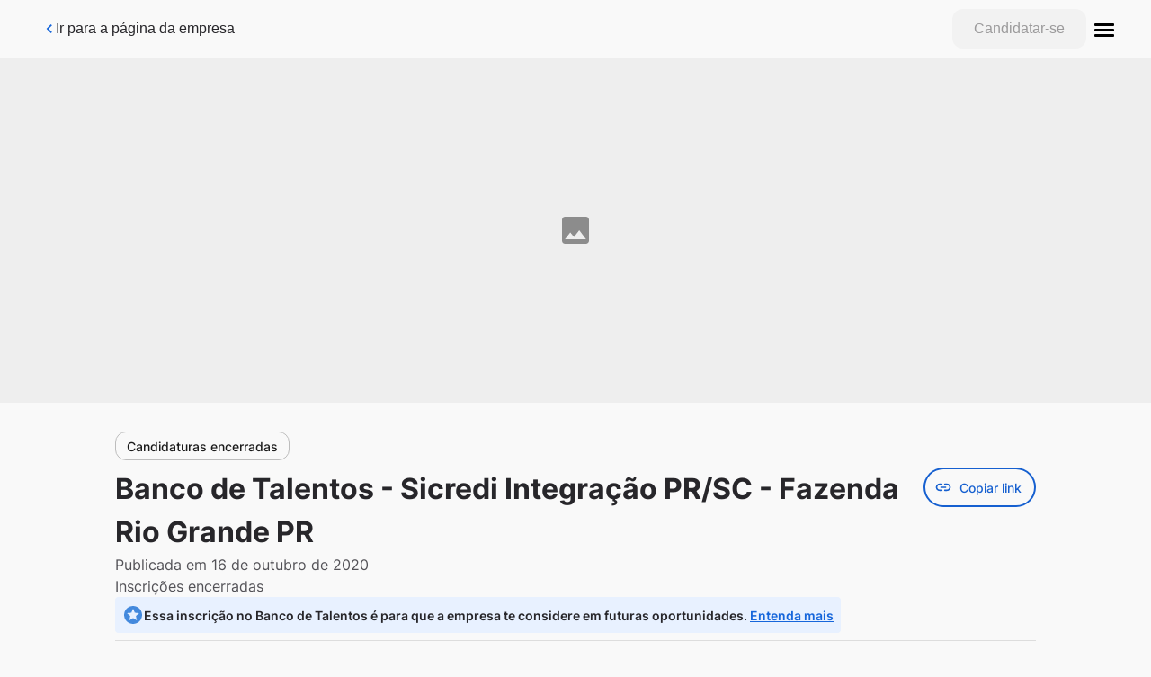

--- FILE ---
content_type: application/javascript; charset=UTF-8
request_url: https://sicredi.gupy.io/_next/static/chunks/662-497ea1f8eae42fc7.js
body_size: 15929
content:
(self.webpackChunk_N_E=self.webpackChunk_N_E||[]).push([[662],{3303:function(n,e,t){"use strict";t.d(e,{Z:function(){return j}});var i=t(85893),r=t(24470),a=t(11163),o=t(65960),c=t(32692),l=t(93003),s=t(78806),u=t(186);function d(){var n=(0,c.Z)(["\n    padding: 0 ",";\n  "]);return d=function(){return n},n}function p(){var n=(0,c.Z)(["\n  box-sizing: border-box;\n  height: 64px;\n\n  display: flex;\n  justify-content: space-between;\n  align-items: center;\n  gap: ",";\n\n  padding: 0 ",";\n\n  ","\n"]);return p=function(){return n},n}function f(){var n=(0,c.Z)(["\n    padding: ",";\n  "]);return f=function(){return n},n}function g(){var n=(0,c.Z)(["\n  padding: "," 0;\n  padding-right: ",";\n  font-size: ",";\n  color: ",";\n  font-weight: 400;\n  white-space: pre;\n\n  ",";\n"]);return g=function(){return n},n}function m(){var n=(0,c.Z)(["\n  width: ",";\n  height: ",";\n"]);return m=function(){return n},n}function h(){var n=(0,c.Z)(["\n    > *:not(:last-child) {\n      display: none;\n    }\n  "]);return h=function(){return n},n}function v(){var n=(0,c.Z)(["\n  display: flex;\n  gap: ",";\n  align-items: center;\n  font-family: ",";\n  ","\n"]);return v=function(){return n},n}var b=u.default.nav.withConfig({componentId:"sc-5e030977-0"})(p(),l.DsSpacingSm,l.DsSpacingLg,s.Z.greaterThan("lg")(d(),l.DsSpacingXl)),x=(0,u.default)(l.Button).withConfig({componentId:"sc-5e030977-1"})(g(),l.DsSpacingMd,l.DsSpacingSm,l.DsFontSizeLg,l.DsColorGrayBlackboard,s.Z.greaterThan("xs")(f(),l.DsSpacingMd)),y=(u.default.img.withConfig({componentId:"sc-5e030977-2"})(m(),l.DsFontSizeLg,l.DsFontSizeLg),u.default.div.withConfig({componentId:"sc-5e030977-3"})(v(),l.DsSpacingLg,l.DsFontFamilyMain,s.Z.lessThan("sm")(h()))),j=function(n){var e=n.children,t=(0,r.$G)("header").t,c=(0,a.useRouter)();return(0,i.jsxs)(b,{children:[(0,i.jsx)(x,{ariaLabel:t("navMenu.goBackToCareerPage"),iconAlignment:"left",iconType:"ChevronLeft",role:"link",size:"sm",text:t("navMenu.goBackToCareerPage"),variant:"text",onClick:function(){return c.push("/")}}),(0,i.jsxs)(y,{children:[e,(0,i.jsx)(o.u,{})]})]})}},4377:function(n,e,t){"use strict";t.d(e,{d:function(){return c}});var i=t(93003),r=t(91296),a=t.n(r),o=t(67294),c=function(){var n=(0,o.useState)(window.innerWidth<Number(i.DsScreenSm.split("px")[0])),e=n[0],t=n[1];return(0,o.useEffect)((function(){var n=a()((function(n){n.target.innerWidth<Number(i.DsScreenSm.split("px")[0])?t(!0):t(!1)}),1e3);return window.addEventListener("resize",n),function(){window.removeEventListener("resize",n)}}),[]),e}},80662:function(n,e,t){"use strict";t.d(e,{Z:function(){return ji}});var i=t(14251),r=t(85893),a=t(67294),o=t(93003),c=t(80511),l=t(32692),s=t(43281),u=t(186),d=t(81540);function p(){var n=(0,l.Z)(["\n  display: inline-flex;\n  align-items: center;\n  text-decoration: none;\n  background-color: ",";\n  color: ",";\n  min-height: calc("," - 1rem);\n  padding: "," ",";\n  font-size: ",";\n  border-radius: ",";\n  transition: background-color 0.25s;\n  text-align: center;\n  justify-content: center;\n\n  &:hover,\n  &:focus {\n    background-color: ",";\n  }\n"]);return p=function(){return n},n}var f=u.default.a.withConfig({componentId:"sc-e19aebb-0"})(p(),(function(n){var e,t;return(null===(e=n.theme)||void 0===e||null===(t=e.colorsConfig)||void 0===t?void 0:t.buttonBackgroundColor)||d.t}),(function(n){var e,t;return(null===(e=n.theme)||void 0===e||null===(t=e.colorsConfig)||void 0===t?void 0:t.buttonFontColor)||o.DsColorGraySnow}),"44px",o.DsSpacingSm,o.DsSpacingLg,o.DsFontSizeLg,o.DsBorderRadius,(function(n){var e,t;return(0,s._j)(.1,(null===(e=n.theme)||void 0===e||null===(t=e.colorsConfig)||void 0===t?void 0:t.buttonBackgroundColor)||"#273042")})),g=function(n){var e=n["aria-label"],t=n.dataTestId,i=n.id,a=n.link,o=n.onClick,c=n.text;return(0,r.jsx)(f,{id:i,href:a,"data-testid":t,onClick:o,accessKey:"c","aria-label":e,children:c})},m=t(24470),h=t(96612),v=t(78806);function b(){var n=(0,l.Z)(["\n    padding-bottom: ",";\n  "]);return b=function(){return n},n}function x(){var n=(0,l.Z)(["\n  ","\n"]);return x=function(){return n},n}function y(){var n=(0,l.Z)(["\n    min-height: 109px;\n  "]);return y=function(){return n},n}function j(){var n=(0,l.Z)(["\n  width: 100%;\n  height: 30vw;\n\n  ","\n\n  img {\n    width: 100%;\n    height: 100%;\n    object-fit: cover;\n    object-position: center;\n  }\n"]);return j=function(){return n},n}function w(){var n=(0,l.Z)(["\n    margin: "," auto;\n  "]);return w=function(){return n},n}function C(){var n=(0,l.Z)(["\n      display: block;\n    "]);return C=function(){return n},n}function I(){var n=(0,l.Z)(["\n    ul,\n    ol,\n    li {\n      font-size: ",";\n    }\n\n    h3 {\n      font-size: ",";\n      font-weight: ",";\n    }\n\n    h4,\n    h5 {\n      font-weight: ",";\n    }\n\n    h4 {\n      font-size: ",";\n    }\n\n    h5 {\n      font-size: ",";\n    }\n  "]);return I=function(){return n},n}function _(){var n=(0,l.Z)(["\n  display: flex;\n  flex-direction: column;\n  gap: ",";\n  margin: "," auto;\n  padding: 0 ",";\n  font-family: ",";\n  max-width: ",";\n  line-height: 1.5;\n  width: 80vw;\n\n  ","\n\n  > hr {\n    margin: 0;\n    border-color: ",";\n    border-top: 0;\n    display: none;\n\n    ","\n  }\n\n  ","\n"]);return _=function(){return n},n}function S(){var n=(0,l.Z)(["\n    flex-direction: column;\n  "]);return S=function(){return n},n}function A(){var n=(0,l.Z)(["\n  display: flex;\n  align-items: flex-start;\n  justify-content: space-between;\n  flex-direction: row;\n\n  ","\n"]);return A=function(){return n},n}function k(){var n=(0,l.Z)(["\n  color: ",";\n  border-color: ",";\n  white-space: pre;\n  background-color: transparent;\n\n  :hover,\n  :focus {\n    color: #111b2f;\n    border-color: #111b2f;\n    background-color: #ebecee;\n  }\n\n  div > svg path {\n    fill: ",";\n  }\n"]);return k=function(){return n},n}function L(){var n=(0,l.Z)(["\n    display: flex;\n    gap: ",";\n  "]);return L=function(){return n},n}function Z(){var n=(0,l.Z)(["\n  display: none;\n\n  ","\n"]);return Z=function(){return n},n}function P(){var n=(0,l.Z)(["\n    display: none;\n  "]);return P=function(){return n},n}function D(){var n=(0,l.Z)(["\n  [role='alert'] {\n    z-index: 10;\n  }\n  margin-left: ",";\n\n  ","\n"]);return D=function(){return n},n}function E(){var n=(0,l.Z)(["\n    display: none;\n  "]);return E=function(){return n},n}function T(){var n=(0,l.Z)(["\n  margin-bottom: ",";\n  ","\n\n  [role='alert'] {\n    z-index: 10;\n    bottom: 80px;\n  }\n\n  > button {\n    width: 80vw;\n  }\n"]);return T=function(){return n},n}function B(){var n=(0,l.Z)(["\n  display: flex;\n\n  a {\n    margin-right: ",";\n  }\n\n  button > button {\n    margin-right: ",";\n  }\n"]);return B=function(){return n},n}function q(){var n=(0,l.Z)(["\n  div[role='tooltip'] {\n    width: 307px;\n  }\n"]);return q=function(){return n},n}var R=u.default.div.withConfig({componentId:"sc-3a8b89f9-0"})(x(),v.Z.lessThan("sm")(b(),o.DsSpacingMd)),N=u.default.div.withConfig({componentId:"sc-3a8b89f9-1"})(j(),v.Z.lessThan("sm")(y())),F=u.default.div.withConfig({componentId:"sc-3a8b89f9-2"})(_(),o.DsSpacingXl,o.DsSpacingXl,o.DsSpacingMd,o.DsFontFamilyMain,o.DsScreenLg,v.Z.lessThan("sm")(w(),o.DsSpacingXl),o.DsColorGraySmokeExtraLight,v.Z.greaterThan("sm")(C()),(function(){return(0,u.css)(I(),o.DsFontSizeLg,o.DsFontSizeXlg,o.DsFontWeightBold,o.DsFontWeightNormal,o.DsFontSizeLg2,o.DsFontSizeSm)})),O=u.default.div.withConfig({componentId:"sc-3a8b89f9-3"})(A(),v.Z.lessThan("sm")(S())),U=(0,u.default)(h.zx).withConfig({componentId:"sc-3a8b89f9-4"})(k(),d.t,d.t,o.DsColorGrayBlackboard),z=u.default.div.withConfig({componentId:"sc-3a8b89f9-5"})(Z(),v.Z.greaterThan("sm")(L(),o.DsSpacingLg)),M=u.default.div.withConfig({componentId:"sc-3a8b89f9-6"})(D(),o.DsSpacingLg,v.Z.lessThan("sm")(P())),Q=u.default.div.withConfig({componentId:"sc-3a8b89f9-7"})(T(),o.DsSpacingSm,v.Z.greaterThan("sm")(E())),Y=u.default.div.withConfig({componentId:"sc-3a8b89f9-8"})(B(),o.DsSpacingLg,o.DsSpacingLg),X=(0,u.default)(o.Infotip).withConfig({componentId:"sc-3a8b89f9-9"})(q()),K={apply:"apply",login:"login",internal:"internal"},G=t(72475),$=t(65062),V=t(67931);function H(){var n=(0,l.Z)(["\n    display: none;\n  "]);return H=function(){return n},n}function W(){var n=(0,l.Z)(["\n  ","\n"]);return W=function(){return n},n}function J(){var n=(0,l.Z)(["\n    display: none;\n  "]);return J=function(){return n},n}function nn(){var n=(0,l.Z)(["\n  position: fixed;\n  left: 0;\n  right: 0;\n  bottom: 0;\n  padding: ",";\n  background-color: white;\n  display: flex;\n  justify-content: center;\n  z-index: 3000;\n\n  ","\n\n  a {\n    width: 100%;\n  }\n\n  div {\n    width: 100%;\n    button {\n      width: 100%;\n    }\n  }\n"]);return nn=function(){return n},n}var en=u.default.div.withConfig({componentId:"sc-f3e0b6ee-0"})(W(),v.Z.greaterThan("sm")(H())),tn=u.default.div.withConfig({componentId:"sc-f3e0b6ee-1"})(nn(),o.DsSpacingLg,v.Z.greaterThan("sm")(J())),rn=function(n){var e=n.disabled,t=n.handleClick,i=(0,m.$G)("internalMobility").t;return(0,r.jsx)(h.zx,{color:"secondary","data-testid":"internal-mobility-apply-button",disabled:e,onClick:function(){V.B({action:"career_page_internal_mobility_inscription_btn_click",category:"career_page",label:"career_page_internal_mobility_inscription_btn"}),t()},children:i("candidateInternalMobilityApply")})},an=function(n){var e=n.candidateCanApply,t=n.internalMobilityButtonDisabled,i=void 0!==t&&t,a=n.isInternalMobility,c=void 0!==a&&a,l=n.jobBoardSource,s=n.jobId,u=n.jobLabel,d=n.onClick,p=n.type,f=(0,m.$G)("header").t;if(c)return(0,r.jsx)(tn,{children:(0,r.jsx)(rn,{disabled:i,handleClick:null!==d&&void 0!==d?d:function(){}})});var h=p===K.login||p===K.internal?"career":"job",v={login:{href:"/candidates",dataTestId:"fixed-loginButton",text:f("navMenu.candidateLogin.text")},apply:{href:(0,$.D0)({jobId:Number(s),jobBoardSource:l}),dataTestId:"fixed-applyButton",text:f("navMenu.candidateApply.text"),"aria-label":f("navMenu.candidateApply.ariaLabel")},internal:{href:"/candidates/internal-jobs",dataTestId:"fixed-internalButton",text:f("navMenu.internalJobs.text")}}[p];return p!==K.apply||e?(0,r.jsx)(tn,{children:(0,r.jsx)(g,{"aria-label":v["aria-label"],dataTestId:v.dataTestId,id:"fixed-applyButton",link:v.href,text:v.text,onClick:function(){var n=p===K.apply&&l===G.Z.portal?u:void 0;V.iX("redirect_".concat(h,"_mobile"),n),d&&d()}})}):(0,r.jsx)(tn,{children:(0,r.jsx)(X,{buttonProps:{id:"fixed-applyButton"},delay:0,tooltipText:f("navMenu.candidateApply.tolltipTextDisabled"),children:(0,r.jsx)(o.Button,{disabled:!0,text:v.text})})})},on=t(91036),cn=t.n(on),ln=t(49808),sn=t(12465),un=t(6715);function dn(){var n=(0,l.Z)(["\n    &:not(:first-child) {\n      margin-top: ",";\n    }\n  "]);return dn=function(){return n},n}function pn(){var n=(0,l.Z)(["\n  font-size: ",";\n  text-align: left;\n\n  &:not(:first-child) {\n    margin-top: ",";\n  }\n\n  ","\n\n  ul {\n    padding-inline-start: ",";\n    list-style-type: disc;\n    max-width: 100vw;\n    word-wrap: break-word;\n  }\n"]);return pn=function(){return n},n}function fn(){var n=(0,l.Z)(["\n  ","\n"]);return fn=function(){return n},n}function gn(){var n=(0,l.Z)(["\n  ","\n"]);return gn=function(){return n},n}function mn(){var n=(0,l.Z)(["\n  line-height: 2.5;\n\n  > h2 {\n    display: inline;\n    padding-left: ",";\n  }\n"]);return mn=function(){return n},n}function hn(){var n=(0,l.Z)(["\n  text-align: left;\n\n  img {\n    max-width: 100%;\n  }\n\n  .ql-align-center {\n    text-align: center;\n  }\n\n  .ql-align-right {\n    text-align: right;\n  }\n\n  a {\n    color: ",";\n  }\n\n  li {\n    max-width: 100vw;\n    word-wrap: break-word;\n  }\n\n  p {\n    max-width: 100vw;\n    word-wrap: break-word;\n  }\n"]);return hn=function(){return n},n}var vn=(0,u.css)(pn(),o.DsFontSizeLg,o.DsSpacingMd,v.Z.greaterThan("sm")(dn(),o.DsSpacingXl),o.DsSpacingXl),bn=u.default.details.withConfig({componentId:"sc-bcad1ec1-0"})(fn(),vn),xn=u.default.div.withConfig({componentId:"sc-bcad1ec1-1"})(gn(),vn),yn=u.default.summary.withConfig({componentId:"sc-bcad1ec1-2"})(mn(),o.DsSpacingSm),jn=u.default.div.withConfig({componentId:"sc-bcad1ec1-3"})(hn(),(function(n){var e,t;return(null===(e=n.theme)||void 0===e||null===(t=e.colorsConfig)||void 0===t?void 0:t.linkColor)||"unset"})),wn=t(94518);function Cn(){var n=(0,l.Z)(["\n  list-style: none;\n  counter-reset: item;\n  padding: 0;\n\n  li {\n    counter-increment: item;\n    margin: "," 0;\n    display: flex;\n    align-items: center;\n  }\n\n  .counter {\n    margin-right: ",";\n    content: counter(item);\n    background: ",";\n    border-radius: 50%;\n    color: white;\n    min-width: 1.5rem;\n    height: 1.5rem;\n    font-size: ",";\n    font-weight: 700;\n    text-align: center;\n    line-height: 1.5rem;\n  }\n"]);return Cn=function(){return n},n}var In=u.default.ol.withConfig({componentId:"sc-97f6c339-0"})(Cn(),o.DsSpacingMd,o.DsSpacingXmd,o.DsColorGrayBlackboard,o.DsFontSizeBase),_n=t(3757),Sn=function(n){var e=n.jobSteps,t=(0,m.$G)("jobStepsList").t,i=e.filter((function(n){return!(n.type===wn.YN.internal)})),a=function(n){return[wn.YN.register,wn.YN.final].includes(n.type)?t(n.type):"pre-interview"===n.category?t("preInterview"):n.name};return(0,r.jsx)(In,{"data-testid":"job-steps-list",children:i.map((function(n,e){return(0,r.jsxs)("li",{children:[(0,r.jsx)(_n.u,{as:"span",children:"".concat(t("step")," ").concat(e+1,": ").concat(a(n))}),(0,r.jsx)("span",{"aria-hidden":!0,className:"counter",children:e+1}),(0,r.jsx)("span",{"aria-hidden":!0,children:a(n)})]},n.id)}))})},An=["responsibilities","prerequisites"],kn=function(n){return n.match(/^(<p)/gi)?n:"<p>".concat(n,"</p>")},Ln=function(n){var e=n.careerPageDescription,t=n.jobInfos,i=n.quickApply,c=(0,m.$G)("jobInfo").t,l=(0,a.useState)(!1),s=l[0],u=l[1];(0,a.useEffect)((function(){u(window.innerWidth<Number(o.DsScreenSm.split("px")[0]))}),[]);var d=function(n,e,t,a){return Array.isArray(t)&&t.length>0?s?(0,r.jsxs)(bn,{"data-testid":"text-section",children:[(0,r.jsx)(yn,{children:(0,r.jsx)(ln.Z,{title:e})}),(0,r.jsx)(Sn,{jobSteps:t})]},n):(0,r.jsxs)(xn,{"data-testid":"text-section",children:[(0,r.jsx)(ln.Z,{title:e}),(0,r.jsx)(Sn,{jobSteps:t})]},n):"string"===typeof t?(null===t||void 0===t?void 0:t.trim())&&cn()(t,un.DP).trim()?s?(0,r.jsxs)(bn,{"data-testid":"text-section",open:i&&An.includes(a||""),children:[(0,r.jsx)(yn,{children:(0,r.jsx)(ln.Z,{title:e})}),(0,r.jsx)(jn,{dangerouslySetInnerHTML:{__html:kn((0,sn.F)(t))}})]},n):(0,r.jsxs)(xn,{"data-testid":"text-section",children:[(0,r.jsx)(ln.Z,{title:e}),(0,r.jsx)(jn,{dangerouslySetInnerHTML:{__html:kn((0,sn.F)(t))}})]},n):null:void 0};return(0,r.jsxs)("section",{children:[Object.keys(t).map((function(n,e){return d(e+1,c(n),t[n],n)})),d(Object.keys(t).length+1,e.title||"",e.text)]})},Zn=t(93904),Pn=t(56508),Dn=t(29599),En=t(4377),Tn=t(34727),Bn=t(97582),qn=t(1653),Rn=t(87708),Nn=t(31406),Fn=t(5808);function On(){var n=(0,l.Z)(["\n  display: flex;\n  flex-direction: column;\n  align-items: center;\n  gap: ",";\n  margin-bottom: ",";\n\n  button {\n    width: 100%;\n  }\n"]);return On=function(){return n},n}var Un=u.default.div.withConfig({componentId:"sc-94002fe3-0"})(On(),Fn.gIr,Fn.gIr),zn=function(n){var e=n.careerPageName,i=n.companyLanguage,o=n.disabled,c=n.jobId,l=n.jobLanguage,s=n.jobName,u=n.subdomain,d=(0,Rn.yv)()?"5511971238481":"551125001142",p=(0,m.$G)("quickApply").t,f=(0,a.useState)(!1),g=f[0],v=f[1],b=(0,a.useState)(""),x=b[0],y=b[1],j=(0,En.d)(),w=l||i,C=w?"?lang=".concat(w):"";(0,a.useEffect)((function(){var n=function(){var n=(0,Tn.Z)((function(){var n,i,r,a,o,c;return(0,Bn.__generator)(this,(function(l){switch(l.label){case 0:return l.trys.push([0,2,,3]),i=w||"pt",[4,t(96566)("./".concat(i,"/quickApply.json"))];case 1:return r=l.sent(),a=(null===(n=r.whatsApp)||void 0===n?void 0:n.linkMessage)||"Ol\xe1, gostaria de me candidatar na vaga {{jobName}} da empresa {{careerPageName}}. Link: ",o=a.replace("{{jobName}}",s).replace("{{careerPageName}}",e),y(o),[3,3];case 2:return l.sent(),c=p("whatsApp.linkMessage",{jobName:s,careerPageName:e}),y(c),[3,3];case 3:return[2]}}))}));return function(){return n.apply(this,arguments)}}();s&&e&&n()}),[w,s,e,p]);var I=c&&s&&u?"https://".concat(u,".gupy.io/jobs/").concat(c).concat(C):"",_=(0,a.useMemo)((function(){return I&&x?"https://wa.me/".concat(d,"?text=").concat(encodeURIComponent(x+I)):""}),[I,x,d]);return(0,r.jsxs)(r.Fragment,{children:[(0,r.jsx)(h.zx,{"aria-label":p("whatsApp.apply"),color:"secondary","data-testid":"whatsapp-button",disabled:o,startIcon:(0,r.jsx)(h.JO,{fontSize:"small",name:"CustomWhatsApp"}),onClick:function(){j?window.open(_,"_blank"):v(!0),V.B({action:Nn.X.QA_WHATSAPP_APPLY_BTN_CLICK,category:Nn.B.QUICK_APPLY})},children:p("whatsApp.apply")}),g&&(0,r.jsx)(h.Vq,{contentSlot:!0,showCloseButton:!0,maxWidth:"medium",open:g,onClose:function(){return v(!1)},children:(0,r.jsxs)(Un,{children:[(0,r.jsx)(h.ZT,{variant:"title-small",children:p("whatsApp.qrCode")}),(0,r.jsx)(qn.ZP,{size:170,value:_}),(0,r.jsx)(h.ZT,{variant:"body-large",children:p("whatsApp.or")}),(0,r.jsx)(h.zx,{"aria-label":p("whatsApp.webAccess"),onClick:function(){window.open(_,"_blank"),v(!1)},children:p("whatsApp.webAccess")})]})})]})},Mn=t(3303),Qn=t(80913),Yn=t(58217),Xn=function(n){var e,t=n.candidateCanApply,i=n.job,c=n.jobBoardSource,l=n.onJobApplyClick,s=(0,m.$G)("header").t,u=(0,a.useState)("desktop"),d=u[0],p=u[1],f=(0,En.d)(),h=i.status===wn.N8.frozen,v=i.status===wn.N8.closed,b=!!i.registerEndDate&&new Date(i.registerEndDate)<new Date,x=(0,Qn.useVariant)(Yn.i.timeQualificacaoInternalMobility),y=x.enabled,j=null===x||void 0===x||null===(e=x.payload)||void 0===e?void 0:e.value;(0,a.useEffect)((function(){p(window.innerWidth<Number(o.DsScreenSm.split("px")[0])?"mobile":"desktop")}),[]);var w=function(){window.location.href=j||""},C=function(){if(t){var n=c===G.Z.portal?"".concat(i.name," | ").concat(i.id):void 0;V.iX("redirect_job_".concat(d),n),l&&l()}};return(0,r.jsx)(Mn.Z,{children:i.isInternalMobility&&y?(0,r.jsx)(rn,{disabled:h||v||b,handleClick:w}):i.quickApply&&!f?(0,r.jsx)(zn,{careerPageName:i.careerPage.name,companyLanguage:i.company.language,disabled:h||v||b,jobId:i.id,jobLanguage:i.jobLanguage,jobName:i.name,subdomain:i.careerPage.subdomain}):t&&!f?(0,r.jsx)(g,{dataTestId:"apply-link",link:(0,$.D0)({jobId:i.id,jobBoardSource:c}),text:s("navMenu.candidateApply.text"),onClick:C}):f?null:(0,r.jsx)(X,{delay:0,direction:"bottom",tooltipText:s("navMenu.candidateApply.tolltipTextDisabled"),children:(0,r.jsx)(o.Button,{disabled:!0,dataTestId:"apply-link-disabled",text:s("navMenu.candidateApply.text")})})})},Kn=t(30381),Gn=t.n(Kn);t(55655),t(89520);function $n(n){return Vn.apply(this,arguments)}function Vn(){return(Vn=(0,Tn.Z)((function(n){var e;return(0,Bn.__generator)(this,(function(t){switch(t.label){case 0:return navigator.clipboard&&window.isSecureContext?[4,navigator.clipboard.writeText(n)]:[3,2];case 1:return t.sent(),[3,3];case 2:(e=document.createElement("textarea")).value=n,e.style.position="absolute",e.style.left="-999999px",document.body.prepend(e),e.select();try{document.execCommand("copy")}catch(i){console.error(i)}finally{e.remove()}t.label=3;case 3:return[2]}}))}))).apply(this,arguments)}var Hn=function(n){var e=n.careerPageName,t=n.jobName,i=(0,a.useState)(!1),c=i[0],l=i[1],s=(0,m.$G)("header").t,u=function(){var n=(0,Tn.Z)((function(){var n,i;return(0,Bn.__generator)(this,(function(r){switch(r.label){case 0:if(n=(0,$.bB)(window.location.href),!navigator.share)return[3,5];r.label=1;case 1:return r.trys.push([1,3,,4]),[4,navigator.share({title:"".concat(e," | ").concat(t),url:n})];case 2:return r.sent(),V.B({action:Nn.X.CLICK_SHARE_LINK_MOBILE,category:Nn.B.SHARE_LINK}),[3,4];case 3:return i=r.sent(),V.B({action:Nn.X.CLICK_SHARE_LINK_MOBILE,category:Nn.B.SHARE_LINK_ERROR}),console.error("Share failed:",i.message),[3,4];case 4:return[3,6];case 5:V.B({action:Nn.X.CLICK_COPY_LINK_MOBILE,category:Nn.B.SHARE_LINK}),$n(n),l(!0),r.label=6;case 6:return[2]}}))}));return function(){return n.apply(this,arguments)}}();return(0,r.jsxs)(Q,{children:[(0,r.jsx)(h.zx,{"aria-label":s("shareVacancy.ariaLabel"),color:"secondary","data-testid":"share-link-button",startIcon:(0,r.jsx)(h.JO,{fontSize:"small",name:"CustomWhatsApp"}),variant:"outlined",onClick:u,children:s("shareVacancy.button")}),(0,r.jsx)(o.Toast,{autoHideDuration:6e3,message:s("copyLink.toastSuccess"),open:c,toastRole:"alert",onClose:function(){l(!1)}})]})},Wn=t(60093);function Jn(){var n=(0,l.Z)(["\n  width: 100%;\n"]);return Jn=function(){return n},n}function ne(){var n=(0,l.Z)(["\n    display: none;\n  "]);return ne=function(){return n},n}function ee(){var n=(0,l.Z)(["\n  width: 100%;\n  ","\n"]);return ee=function(){return n},n}function te(){var n=(0,l.Z)(["\n    display: none;\n  "]);return te=function(){return n},n}function ie(){var n=(0,l.Z)(["\n  width: 100%;\n  ","\n"]);return ie=function(){return n},n}function re(){var n=(0,l.Z)(["\n  width: 100%;\n  display: flex;\n  flex-direction: column;\n  gap: ",";\n"]);return re=function(){return n},n}function ae(){var n=(0,l.Z)(["\n  display: flex;\n  flex-direction: column;\n  flex: 1;\n  gap: ",";\n  justify-content: center;\n  align-items: flex-start;\n"]);return ae=function(){return n},n}function oe(){var n=(0,l.Z)(["\n  display: flex;\n  align-self: stretch;\n"]);return oe=function(){return n},n}function ce(){var n=(0,l.Z)(["\n    font-size: ",";\n  "]);return ce=function(){return n},n}function le(){var n=(0,l.Z)(["\n  font-size: ",";\n  flex: 1;\n\n  ","\n"]);return le=function(){return n},n}function se(){var n=(0,l.Z)(["\n  display: flex;\n  flex-direction: column;\n  justify-content: flex-start;\n  align-items: flex-start;\n  gap: ",";\n"]);return se=function(){return n},n}function ue(){var n=(0,l.Z)(["\n    display: grid;\n    grid-template-columns: repeat(2, minmax(10vw, 1fr));\n  "]);return ue=function(){return n},n}function de(){var n=(0,l.Z)(["\n  display: flex;\n  flex-direction: column;\n  column-gap: ",";\n\n  ","\n"]);return de=function(){return n},n}function pe(){var n=(0,l.Z)(["\n  width: 100%;\n  display: flex;\n  flex-direction: column;\n  align-items: flex-start;\n  gap: ",";\n"]);return pe=function(){return n},n}function fe(){var n=(0,l.Z)(["\n  width: ",";\n  height: ",";\n"]);return fe=function(){return n},n}function ge(){var n=(0,l.Z)(["\n  color: ",";\n"]);return ge=function(){return n},n}function me(){var n=(0,l.Z)(["\n  display: flex;\n  justify-content: flex-start;\n  align-items: center;\n  gap: ",";\n  min-height: 40px;\n"]);return me=function(){return n},n}function he(){var n=(0,l.Z)(["\n  background-color: ",";\n  border-color: ",";\n  & button {\n    color: ",";\n  }\n"]);return he=function(){return n},n}var ve=(0,u.default)(o.Divisor).withConfig({componentId:"sc-ccd5d36-0"})(Jn()),be=u.default.div.withConfig({componentId:"sc-ccd5d36-1"})(ee(),v.Z.lessThan("sm")(ne())),xe=u.default.div.withConfig({componentId:"sc-ccd5d36-2"})(ie(),v.Z.greaterThan("sm")(te())),ye=u.default.div.withConfig({componentId:"sc-ccd5d36-3"})(re(),o.DsSpacingSm),je=u.default.div.withConfig({componentId:"sc-ccd5d36-4"})(ae(),o.DsSpacingMd),we=u.default.div.withConfig({componentId:"sc-ccd5d36-5"})(oe()),Ce=u.default.h1.attrs({id:"h1",tabIndex:-1}).withConfig({componentId:"sc-ccd5d36-6"})(le(),o.DsFontSizeXxlg,v.Z.lessThan("sm")(ce(),o.DsFontSizeXlg)),Ie=u.default.div.withConfig({componentId:"sc-ccd5d36-7"})(se(),o.DsSpacingXs),_e=u.default.div.withConfig({componentId:"sc-ccd5d36-8"})(de(),o.DsSpacingXs,v.Z.greaterThan("sm")(ue())),Se=u.default.div.withConfig({componentId:"sc-ccd5d36-9"})(pe(),o.DsSpacingXs),Ae=u.default.img.withConfig({componentId:"sc-ccd5d36-10"})(fe(),o.DsFontSizeNm,o.DsFontSizeNm),ke=u.default.p.withConfig({componentId:"sc-ccd5d36-11"})(ge(),o.DsColorGraySpaceGray),Le=(0,u.default)(ke).withConfig({componentId:"sc-ccd5d36-12"})(me(),o.DsSpacingSm),Ze=((0,u.default)(o.Chip).withConfig({componentId:"sc-ccd5d36-13"})(he(),o.DsColorGrayPolarLight,o.DsColorGrayBlackboard,o.DsColorGrayBlackboard),function(n){var e=n.ariaLabel,t=n.jobWorkplaceType,i=(0,m.$G)("header").t;switch(t){case wn.SK.remote:return(0,r.jsxs)(Le,{children:[(0,r.jsx)(_n.u,{as:"span",children:i(e,{workplaceType:i("remoteWork.remote")})}),(0,r.jsx)(Ae,{"aria-hidden":!0,alt:i("remoteWork.remoteIcon"),src:"/images/remote.svg"}),(0,r.jsx)("span",{"aria-hidden":!0,children:i("remoteWork.remote")})]});case wn.SK.hybrid:return(0,r.jsxs)(Le,{children:[(0,r.jsx)(_n.u,{as:"span",children:i(e,{workplaceType:i("hybridWork.hybrid")})}),(0,r.jsx)(Ae,{"aria-hidden":!0,alt:i("hybridWork.hybridIcon"),src:"/images/remote.svg"}),(0,r.jsx)("span",{"aria-hidden":!0,children:i("hybridWork.hybrid")})]});default:return(0,r.jsxs)(Le,{children:[(0,r.jsx)(_n.u,{as:"span",children:i(e,{workplaceType:i("onSiteWork.onSite")})}),(0,r.jsx)(Ae,{"aria-hidden":!0,alt:i("onSiteWork.onSiteIcon"),src:"/images/on-site.svg"}),(0,r.jsx)("span",{"aria-hidden":!0,children:i("onSiteWork.onSite")})]})}}),Pe=function(){var n=(0,m.$G)("header").t,e=(0,a.useState)(!1),t=e[0],i=e[1],c=(0,a.useState)(!1),l=c[0],s=c[1],u=function(){var n=(0,Tn.Z)((function(){return(0,Bn.__generator)(this,(function(n){switch(n.label){case 0:return n.trys.push([0,2,,3]),[4,$n((0,$.bB)(window.location.href))];case 1:return n.sent(),s(!0),i(!0),V.B({action:Nn.X.CLICK_COPY_LINK_DESKTOP,category:Nn.B.SHARE_LINK}),[3,3];case 2:return n.sent(),V.B({action:Nn.X.CLICK_COPY_LINK_DESKTOP,category:Nn.B.SHARE_LINK_ERROR}),s(!1),[3,3];case 3:return[2]}}))}));return function(){return n.apply(this,arguments)}}(),d=n(l?"copyLink.toastSuccess":"copyLink.toastError");return(0,r.jsxs)(M,{children:[(0,r.jsx)(o.Infotip,{ariaLabel:n("copyLink.ariaLabel"),delay:350,direction:"top",tooltipText:n("copyLink.infotip"),onClick:u,children:(0,r.jsx)(U,{ariaLabel:n("copyLink.ariaLabel"),"data-testid":"copy-link-button",id:"copy-link-button-outlined",startIcon:(0,r.jsx)(h.JO,{fontSize:"small",name:"Link"}),variant:"outlined",children:n("copyLink.button")})}),(0,r.jsx)(o.Toast,{autoHideDuration:6e3,message:d,open:t,toastRole:"alert",onClose:function(){i(!1)}})]})};function De(){var n=(0,l.Z)(["\n  display: flex;\n  align-items: flex-start;\n  gap: ",";\n  border-radius: 4px;\n  background-color: ",";\n  padding: ",";\n\n  line-height: 1.5;\n\n  svg {\n    color: ",";\n  }\n\n  p {\n    align-self: center;\n  }\n\n  a {\n    color: ",";\n    text-underline-offset: 0.2em;\n  }\n\n  p,\n  & a {\n    font-weight: 600;\n    font-size: ",";\n  }\n"]);return De=function(){return n},n}var Ee=u.default.div.withConfig({componentId:"sc-6b1613e4-0"})(De(),o.DsSpacingXs,o.DsColorPrimaryBlueSecondaryLight,o.DsSpacingSm,o.DsColorAccentBlue,o.DsColorPrimaryBlueSecondary,o.DsFontSizeBase),Te=function(){var n=(0,m.$G)("talent-pool-tip").t;return(0,r.jsxs)(Ee,{"data-testid":"talent-pool-tip",children:[(0,r.jsx)(o.Icon,{type:o.IconType.Stars}),(0,r.jsxs)(o.Paragraph,{children:[n("text")," ",(0,r.jsx)("a",{href:n("link"),onClick:function(){V.B({action:Nn.X.TALENT_POOL_APPLY_VIA_CAREER_PAGE,category:Nn.B.TALENT_POOL_APPLY})},children:n("linkText")})]})]})};function Be(){var n=(0,l.Z)(["\n  margin-bottom: 8px;\n"]);return Be=function(){return n},n}var qe=(0,u.default)(h.Af).withConfig({componentId:"sc-9f7cfc31-0"})(Be()),Re=function(){var n=(0,m.$G)("quickApply").t;return(0,r.jsx)(qe,{"data-testid":"job-status-chip",label:n("jobStatus.applicationsClosed"),size:"medium",variant:"outlined"})},Ne=function(n){var e=n.candidateCanApply,t=n.job,i=n.language,o=(0,m.$G)("header").t,c=(0,m.$G)("jobTypes").t,l=(0,Qn.useFlagsStatus)().flagsReady,s=t.jobType===wn.a_.vacancyTypeTalentPool,u=(0,Qn.useFlag)(Yn.i.talentPoolJobHideDetails)?!s&&l:l,d=(0,a.useState)(""),p=d[0],f=d[1],g=(0,a.useState)(""),h=g[0],v=g[1],b=(0,a.useState)(""),x=b[0],y=b[1],j=function(n){Gn().locale(i);var e=Gn()(n).format("DD"),t=Gn()(n).format("MMMM"),r=Gn()(n).format("YYYY");return"pt"===i||"es"===i?"".concat(e," de ").concat(t," de ").concat(r):"".concat(t.toUpperCase()," ").concat(e,", ").concat(r)};return(0,a.useEffect)((function(){!function(){if(t){var n=(0,Wn.ib)({addressCity:t.addressCity,addressStateShortName:t.addressStateShortName});f(n)}}(),(null===t||void 0===t?void 0:t.registerEndDate)&&y(e?"".concat(o("applicationsUntil")," ").concat(j(t.registerEndDate)):o("closedApplications")),function(){if(!(null===t||void 0===t?void 0:t.publishedAt))return"";v("".concat(o("publishedAt")," ").concat(j(t.publishedAt)))}()}),[t]),(0,r.jsxs)(je,{children:[!e&&(0,r.jsx)(Re,{}),(0,r.jsxs)(ye,{children:[(0,r.jsxs)(we,{children:[(0,r.jsx)(Ce,{children:t.name}),(0,r.jsx)(Pe,{})]}),(0,r.jsxs)(Ie,{children:[h&&(0,r.jsx)(ke,{children:h}),x&&(0,r.jsx)(ke,{children:x})]})]}),s&&(0,r.jsx)(Te,{}),(0,r.jsxs)(Se,{children:[(0,r.jsx)(be,{children:(0,r.jsx)(ve,{})}),!t.quickApply&&(0,r.jsx)(Hn,{careerPageName:t.careerPage.name,jobName:t.name}),(0,r.jsx)(xe,{children:(0,r.jsx)(ve,{})}),u&&(0,r.jsxs)(a.Fragment,{children:[(0,r.jsxs)(_e,{children:[p&&(0,r.jsxs)(Le,{children:[(0,r.jsx)(_n.u,{as:"span",children:o("jobAddress.ariaLabel",{jobAddress:p})}),(0,r.jsx)(Ae,{"aria-hidden":!0,alt:o("jobTypes.vacancy_type_effective"),src:"/images/place.svg"}),(0,r.jsx)("span",{"aria-hidden":!0,children:p||""})]}),t.jobType&&(0,r.jsxs)(Le,{children:[(0,r.jsx)(_n.u,{as:"span",children:o("jobType.ariaLabel",{jobType:c(t.jobType)})}),(0,r.jsx)(Ae,{"aria-hidden":!0,alt:o("workIcon"),src:"/images/work.svg"}),(0,r.jsx)("span",{"aria-hidden":!0,children:c(t.jobType)})]}),(0,r.jsx)(Ze,{ariaLabel:"workplaceType.ariaLabel",jobWorkplaceType:t.workplaceType}),t.handicapped&&(0,r.jsxs)(Le,{children:[(0,r.jsx)(_n.u,{as:"p",children:o("pcdText")}),(0,r.jsx)(Ae,{"aria-hidden":!0,alt:o("accessibilityIcon"),src:"/images/accessibility.svg"}),(0,r.jsx)("span",{"aria-hidden":!0,children:o("pcdText")})]})]}),(0,r.jsx)(ve,{})]})]})]})},Fe=function(n){var e=n.candidateCanApply,t=n.canonicalUrl,i=n.children,o=n.job,c=n.jobBoardSource,l=n.language,s=n.onJobApplyClick,u=n.robots,d=(0,m.$G)("header").t,p=(0,a.useState)(""),f=p[0],g=p[1],h=o.description?cn()(o.description,un.$4).split(".")[0].substring(0,300):o.name;return(0,a.useEffect)((function(){o.urlPicture?g(o.urlPicture):g(o.careerPage.urlMainImage||""),setTimeout((function(){sessionStorage.getItem("clickInternal")&&((0,Wn.dj)("csat_pagina_carreira_interna"),sessionStorage.removeItem("clickInternal"))}),2e3)}),[o.careerPage.urlMainImage,o.urlPicture]),(0,r.jsxs)(R,{children:[(0,r.jsx)(Zn.Z,{canonicalUrl:t,description:h,job:o,ogTitle:o.name,robots:u,siteName:o.name,socialPictureUrl:o.urlSocialPicture,title:d("customHead.jobTitlePrefix")+" | "+o.name}),(0,r.jsxs)("header",{children:[(0,r.jsx)(Xn,{candidateCanApply:e,job:o,jobBoardSource:c,onJobApplyClick:s}),f?(0,r.jsx)(N,{children:(0,r.jsx)(Dn.Z,{alt:d("companyHeader.cover.alt"),mainImageUrl:f})}):null]}),(0,r.jsx)("main",{id:"main",children:(0,r.jsxs)(F,{"data-testid":"content-wrapper",children:[(0,r.jsx)(O,{children:(0,r.jsx)(Ne,{candidateCanApply:e,job:o,language:l})}),i]})}),(0,r.jsx)(Pn.Z,{})]})},Oe=t(98163),Ue=t(7528),ze=t(83621),Me=t(79237),Qe=t(80008),Ye=t.n(Qe),Xe={draft:"draft",waitingApproval:"waiting_approval",approved:"approved",disapproved:"disapproved",published:"published",frozen:"frozen",closed:"closed",canceled:"canceled"},Ke=t(3199),Ge=function(){var n=(0,m.$G)("job-page").t;return(0,r.jsx)(en,{children:(0,r.jsx)(Ke.f,{focusedElementId:"fixed-applyButton",focusVariant:"focus",href:"#fixed-applyButton",children:n("skipToApplyButton")})})},$e=t(52875),Ve=t(69779),He=t(11163),We=t(82216),Je=t(12669),nt=t(80206),et=t(88767),tt=t(56125),it=function(n){var e=n.companyId,t=n.countryOfOrigin,i=n.documentNumber,r=n.email,a=n.fileExtension,o=n.hasUploadedFile,c=n.jobId,l=n.linkedinProfileUrl,s=n.mobileNumber,u=n.name,d=n.partnerName,p=n.questionFormAnswers;return new Promise((function(n,f){return tt.Tb.post("/selection-process/candidate/quick-apply",{companyId:e,countryOfOrigin:t,documentNumber:i,email:r,fileExtension:a,hasUploadedFile:o,jobId:c,linkedinProfileUrl:l,mobileNumber:s,name:u,partnerName:d,questionFormAnswers:p}).then((function(n){return n.data})).then(n).catch((function(n){var e;f((null===(e=n.response)||void 0===e?void 0:e.data.message)||n)}))}))},rt=function(n){var e=n.companyId,t=n.email,i=n.fileExtension,r=n.fileHash,a=n.jobId;return new Promise((function(n,o){return tt.Tb.post("/selection-process/candidate/quick-apply/generate-presigned-url-for-upload",{companyId:e,email:t,fileExtension:i,fileHash:r,jobId:a}).then((function(e){var t=e.data;n(t)})).catch((function(n){var e;o((null===(e=n.response)||void 0===e?void 0:e.data.message)||n)}))}))},at=t(87066),ot=function(n){var e=n.file,t=n.options,i=n.uploadUrl;return new Promise((function(n,r){return at.Z.put(i,e,t).then((function(n){return n.data})).then(n).catch((function(n){var e;r((null===(e=n.response)||void 0===e?void 0:e.data.message)||n)}))}))},ct=t(91310);function lt(){var n=(0,l.Z)(["\n  display: flex;\n  flex-direction: column;\n  align-items: flex-start;\n  gap: ",";\n  width: 100%;\n"]);return lt=function(){return n},n}function st(){var n=(0,l.Z)(["\n  display: flex;\n  justify-content: center;\n  gap: ",";\n  width: 100%;\n\n  .phone-input-error {\n    &:focus {\n      border-bottom-color: #bb131d;\n    }\n  }\n\n  > div {\n    flex: 1;\n  }\n"]);return st=function(){return n},n}function ut(){var n=(0,l.Z)(["\n  border: 0;\n  > div {\n    border-radius: 8px;\n    border: 1px solid rgba(0, 0, 0, 0.23);\n    background-color: unset;\n    padding: 0;\n  }\n\n  [class$='-menu'] {\n    z-index: 10;\n    > div {\n      background-color: white;\n    }\n  }\n"]);return ut=function(){return n},n}function dt(){var n=(0,l.Z)(["\n  background-color: unset;\n  border-radius: 8px;\n  box-sizing: content-box;\n  border: 1px solid rgba(0, 0, 0, 0.23);\n  color: currentColor;\n  flex: 2;\n  font-size: inherit;\n  padding-left: ",";\n\n  &::placeholder {\n    color: transparent;\n  }\n\n  &:focus {\n    border-width: 1px 1px 0.125rem 1px;\n    border-bottom-left-radius: 0px;\n    border-bottom-right-radius: 0px;\n    border-color: #2d354e80;\n    border-bottom-color: #1660d0;\n\n    &::placeholder {\n      color: currentColor;\n    }\n  }\n\n  &:hover {\n    background-color: #0000000a;\n  }\n"]);return dt=function(){return n},n}var pt=u.default.div.withConfig({componentId:"sc-2937afd0-0"})(lt(),Fn.Vbv),ft=u.default.div.withConfig({componentId:"sc-2937afd0-1"})(st(),Fn.XdP),gt=(0,u.default)(o.Select).withConfig({componentId:"sc-2937afd0-2"})(ut()),mt=(0,u.default)(ct.ZP).withConfig({componentId:"sc-2937afd0-3"})(dt(),Fn.XdP),ht=(0,ct.ox)().map((function(n){var e="+".concat((0,ct.Gg)(n));return{label:"".concat(n).concat(e),value:n}})),vt=function(n){var e=n.error,t=n.handleChangeCountry,i=n.phoneCountry,a=n.phoneValue,o=n.setPhoneValue,c=(0,m.$G)("quickApply").t;return(0,r.jsxs)(pt,{children:[(0,r.jsx)(h.lX,{error:!!e,id:"input-phone-label",children:c("phoneNumber")}),(0,r.jsxs)(ft,{children:[(0,r.jsx)(gt,{className:"input-phone__country",options:ht,size:"sm",value:i,onChange:t}),(0,r.jsx)(mt,{"aria-labelledby":"input-phone-label input-phone-error",className:e?"phone-input-error":"",country:i.value,"data-testid":"phone-input",id:"input-phone}",maxLength:16,name:"input-phone",placeholder:"(__) _______-______",value:a,onChange:function(n){o(n)}})]}),e&&(0,r.jsx)(h.Q6,{error:!0,iconName:"Error",id:"input-phone-error",children:e})]})},bt=t(76627),xt=t.n(bt),yt=function(n){var e=n.countryOfOrigin,t=n.onChange,a=n.validation,o=n.value,c=(0,m.$G)("quickApply").t;return"BR"===e?(0,r.jsx)(xt(),{"data-testid":"cpf-input",mask:"999.999.999-99",value:o,onChange:function(n){var e=n.target.value;return t(e)},children:function(n){return(0,r.jsx)(h.nv,(0,$e.Z)((0,i.Z)({},n),{error:!!a,helperText:a,label:c("CPF")}))}}):(0,r.jsx)(h.nv,{"data-testid":"identification-document-input",error:!!a,helperText:a,label:c("identificationDocument"),value:o,onChange:function(n){var e=n.target.value;return t(e)}})},jt=t(93456);function wt(){var n=(0,l.Z)(["\n  padding: "," 0;\n  display: flex;\n  flex-direction: column;\n  gap: ",";\n"]);return wt=function(){return n},n}function Ct(){var n=(0,l.Z)(["\n  font-weight: ",";\n  font-size: ",";\n  margin: "," 0 ",";\n"]);return Ct=function(){return n},n}function It(){var n=(0,l.Z)(["\n    *,\n    *::before,\n    *::after {\n      box-sizing: border-box;\n    }\n  "]);return It=function(){return n},n}function _t(){var n=(0,l.Z)(["\n  ","\n"]);return _t=function(){return n},n}function St(){var n=(0,l.Z)(["\n  margin: "," 0 !important;\n  color: "," !important;\n"]);return St=function(){return n},n}var At=u.default.div.withConfig({componentId:"sc-c6518ca3-0"})(wt(),Fn.gIr,Fn.gIr),kt=(0,u.default)(h.ZT).withConfig({componentId:"sc-c6518ca3-1"})(Ct(),Fn.cQB,Fn.SQo,Fn.gIr,Fn.XdP),Lt=u.default.div.withConfig({componentId:"sc-c6518ca3-2"})(_t(),(function(){return(0,u.css)(It())})),Zt=(0,u.default)(h.ZT).withConfig({componentId:"sc-c6518ca3-3"})(St(),Fn.Vbv,Fn.AT9),Pt="TEXT_AREA",Dt="SELECT",Et=1500,Tt=function(n){var e,t=n.handleQuestionAnswer,i=n.questionForm,a=n.questionFormAnswers,o=n.validation,c=(0,m.$G)("quickApply").t,l=null===i||void 0===i||null===(e=i.questions)||void 0===e?void 0:e.sort((function(n,e){return n.order-e.order})),s=function(n,e){var i=null===o||void 0===o?void 0:o.includes(n.questionId),l=a.find((function(e){return e.questionId===n.questionId})),s="".concat(e,". ").concat(n.title.charAt(0).toUpperCase()+n.title.slice(1).toLowerCase());return n.type===Pt?function(n){var e,i,a,o=n.question,l=n.questionAnswer,s=n.requiredWithoutAnswer,u=n.title,d=(null===l||void 0===l||null===(e=l.answers)||void 0===e||null===(i=e[0])||void 0===i?void 0:i.length)||0,p=d>=Et;return(0,r.jsxs)(Lt,{children:[(0,r.jsx)(h.Kx,{"aria-label":u,error:s||p,label:u,maxLength:Et,required:!!o.required,value:(null===l||void 0===l||null===(a=l.answers)||void 0===a?void 0:a[0])||"",onChange:function(n){return t(o.questionId,n.target.value)}}),(0,r.jsx)(h.Q6,{error:p,children:c("questionForm.characters",{count:d,maxLength:Et})}),s&&(0,r.jsx)(h.Q6,{error:!0,iconName:"Error",children:c("questionForm.requiredError")})]},o.questionId)}({question:n,requiredWithoutAnswer:i,title:s,questionAnswer:l}):n.type===Dt?function(n){var e=n.question,i=n.requiredWithoutAnswer,a=n.title;return(0,r.jsx)(h.Ee,{"aria-label":a,error:i,hasHelperTextIcon:i,helperText:i&&c("questionForm.requiredError"),label:a,required:!!e.required,onChange:function(n){return t(e.questionId,n.target.value)},children:(0,r.jsxs)(r.Fragment,{children:[e.disqualifying&&(0,r.jsx)(Zt,{variant:"body-small",children:c("questionForm.disqualifying")}),e.options.map((function(n,e){return(0,r.jsx)(h.EU,{"aria-label":n.label,label:n.label,value:n.label},e+1)}))]})},e.questionId)}({question:n,requiredWithoutAnswer:i,title:s}):void 0};return(0,r.jsxs)(At,{children:[(0,r.jsx)(h.iz,{}),(0,r.jsx)(kt,{children:c("questionForm.title")}),null===l||void 0===l?void 0:l.map((function(n,e){return s(n,e+1)}))]})};function Bt(){var n=(0,l.Z)(["\n  display: flex;\n  flex-direction: column;\n  align-items: center;\n"]);return Bt=function(){return n},n}function qt(){var n=(0,l.Z)(["\n    width: 100%;\n  "]);return qt=function(){return n},n}function Rt(){var n=(0,l.Z)(["\n  width: 510px;\n  display: flex;\n  flex-direction: column;\n  gap: ",";\n  border-radius: ",";\n  padding: ",";\n  border: 1px solid ",";\n  box-shadow: 1px 1px 4px 0px rgba(0, 0, 0, 0.12);\n\n  ","\n"]);return Rt=function(){return n},n}function Nt(){var n=(0,l.Z)(["\n  display: flex;\n  gap: ",";\n\n  svg {\n    :first-child {\n      color: ",";\n    }\n\n    :last-child {\n      color: ",";\n      margin-top: 2px;\n    }\n  }\n"]);return Nt=function(){return n},n}function Ft(){var n=(0,l.Z)(["\n  font-weight: ",";\n  margin-right: ",";\n"]);return Ft=function(){return n},n}function Ot(){var n=(0,l.Z)(["\n  flex-direction: row;\n"]);return Ot=function(){return n},n}function Ut(){var n=(0,l.Z)(["\n  width: 100%;\n"]);return Ut=function(){return n},n}function zt(){var n=(0,l.Z)(["\n  display: flex;\n  flex-direction: column;\n  gap: ",";\n"]);return zt=function(){return n},n}function Mt(){var n=(0,l.Z)(["\n    width: 100%;\n  "]);return Mt=function(){return n},n}function Qt(){var n=(0,l.Z)(["\n  align-self: center;\n  width: 300px;\n\n  ","\n"]);return Qt=function(){return n},n}function Yt(){var n=(0,l.Z)(["\n  color: ",";\n  cursor: pointer;\n"]);return Yt=function(){return n},n}function Xt(){var n=(0,l.Z)(["\n  gap: ",";\n  display: flex;\n  flex-direction: column;\n"]);return Xt=function(){return n},n}function Kt(){var n=(0,l.Z)(["\n  cursor: pointer;\n  width: 100%;\n  gap: ",";\n  display: flex;\n  flex-direction: column;\n  align-items: center;\n  padding: ",";\n  background-color: ",";\n  border: 2px dashed ",";\n  border-radius: 4px;\n"]);return Kt=function(){return n},n}function Gt(){var n=(0,l.Z)(["\n  gap: ",";\n  display: flex;\n  align-items: center;\n\n  p,\n  svg {\n    font-weight: 700 !important;\n    color: ",";\n  }\n"]);return Gt=function(){return n},n}function $t(){var n=(0,l.Z)(["\n  color: ",";\n  font-weight: 400;\n  font-size: ",";\n  text-decoration: underline;\n  line-height: 20.4px;\n  letter-spacing: 0px;\n"]);return $t=function(){return n},n}function Vt(){var n=(0,l.Z)(["\n  font-size: ",";\n  font-weight: 400;\n  color: ",";\n"]);return Vt=function(){return n},n}function Ht(){var n=(0,l.Z)(["\n  text-transform: uppercase;\n"]);return Ht=function(){return n},n}var Wt=u.default.div.withConfig({componentId:"sc-2dea397a-0"})(Bt()),Jt=u.default.form.withConfig({componentId:"sc-2dea397a-1"})(Rt(),Fn.gIr,Fn.x4m,Fn.gIr,Fn.CUB,v.Z.lessThan("sm")(qt())),ni=u.default.div.withConfig({componentId:"sc-2dea397a-2"})(Nt(),Fn.Vbv,Fn.nEx,Fn.gpg),ei=(0,u.default)(h.ZT).withConfig({componentId:"sc-2dea397a-3"})(Ft(),Fn.cQB,Fn.XdP),ti=(0,u.default)(h.Ee).withConfig({componentId:"sc-2dea397a-4"})(Ot()),ii=(0,u.default)(h.nv).withConfig({componentId:"sc-2dea397a-5"})(Ut()),ri=u.default.div.withConfig({componentId:"sc-2dea397a-6"})(zt(),Fn.Vbv),ai=(0,u.default)(h.zx).withConfig({componentId:"sc-2dea397a-7"})(Qt(),v.Z.lessThan("sm")(Mt())),oi=u.default.a.withConfig({componentId:"sc-2dea397a-8"})(Yt(),Fn.nEx),ci=u.default.div.withConfig({componentId:"sc-2dea397a-9"})(Xt(),Fn.Vbv),li=u.default.button.withConfig({componentId:"sc-2dea397a-10"})(Kt(),Fn.Vbv,Fn.ZhH,o.DsColorGrayPolarExtraLight,o.DsColorGraySmokeLight),si=u.default.div.withConfig({componentId:"sc-2dea397a-11"})(Gt(),Fn.XdP,Fn.JwR),ui=(0,u.default)(h.ZT).withConfig({componentId:"sc-2dea397a-12"})($t(),Fn.nEx,Fn.nN3),di=(0,u.default)(h.ZT).withConfig({componentId:"sc-2dea397a-13"})(Vt(),Fn.nN3,Fn.mzJ),pi=u.default.span.withConfig({componentId:"sc-2dea397a-14"})(Ht()),fi=t(48764).Buffer,gi={name:void 0,email:void 0,identificationDocument:void 0,phone:void 0,questionFormAnswers:void 0,curriculum:void 0},mi=["docx","pdf"],hi=function(n){var e,t,o=n.companyId,c=n.jobId,l=n.language,s=n.questionForm,u=n.requiredFields,d=(0,nt.a)().userData,p=(0,m.$G)("quickApply").t,f=(0,Qn.useFlag)(Yn.i.showUploadCV),g=(0,Qn.useFlag)(Yn.i.autoFillQuickApply),v=(0,Qn.useFlag)(Yn.i.jobsQuickApplyRequiredFields),b=(0,He.useRouter)(),x=(0,a.useState)(""),y=x[0],j=x[1],w=(0,a.useState)(""),C=w[0],I=w[1],_=(0,a.useState)({label:"BR+55",value:"BR"}),S=_[0],A=_[1],k=(0,a.useState)(""),L=k[0],Z=k[1],P=(0,a.useState)(""),D=P[0],E=P[1],T=(0,a.useState)("BR"),B=T[0],q=T[1],R=(0,a.useState)(""),N=R[0],F=R[1],O=(0,a.useState)(),U=O[0],z=O[1],M=(0,a.useState)(""),Q=M[0],Y=M[1],X=(0,a.useState)([]),K=X[0],G=X[1],$=(0,a.useState)(gi),H=$[0],W=$[1],J=function(){var n=(0,et.useMutation)(it),e=n.isLoading;return{quickApply:n.mutate,isLoadingQuickApply:e}}(),nn=J.isLoadingQuickApply,en=J.quickApply,tn=function(){var n=(0,et.useMutation)(rt),e=n.isLoading;return{quickApplyUploadUrl:n.mutate,isLoadingUploadUrl:e}}(),rn=tn.isLoadingUploadUrl,an=tn.quickApplyUploadUrl,on=function(){var n=(0,et.useMutation)(ot),e=n.isLoading;return{quickApplyUpload:n.mutate,isLoadingUpload:e}}(),cn=on.isLoadingUpload,ln=on.quickApplyUpload,sn=(0,a.useState)(!1),un=sn[0],dn=sn[1],pn=(0,a.useState)(!1),fn=pn[0],gn=pn[1],mn=(0,a.useState)(""),hn=mn[0],vn=mn[1],bn=(0,a.useState)(!1),xn=bn[0],yn=bn[1],jn=(0,a.useRef)(),wn=nn||cn||rn,Cn=(null===(e=jn.current)||void 0===e?void 0:e.files)&&(null===(t=jn.current.files[0])||void 0===t?void 0:t.name),In="en"===l?"https://www.gupy.io/en/termos-de-uso-recrutamento-e-selecao-candidatos":"https://www.gupy.io/termos-de-uso-recrutamento-e-selecao-candidatos",_n="en"===l?"https://www.gupy.io/en/aviso-de-privacidade-candidatos":"https://www.gupy.io/aviso-de-privacidade-candidatos",Sn=function(){var n=arguments.length>0&&void 0!==arguments[0]?arguments[0]:"uploadFile.errorDefault";vn(n),dn(!0),z(void 0),En()},An=function(){var n=null===b||void 0===b?void 0:b.query.jobBoardSource,e={jobId:c,partnerName:n,companyId:o,name:y,countryOfOrigin:B,documentNumber:N,email:C,mobileNumber:L,linkedinProfileUrl:D,hasUploadedFile:!!U,questionFormAnswers:(null===s||void 0===s?void 0:s.formId)?{formId:null===s||void 0===s?void 0:s.formId,questions:K}:void 0};U&&(e.fileExtension=Q),en(e,{onSuccess:function(n){V.B({action:Nn.X.QC_APPLY_BTN_CLICK_SUCCESS,category:Nn.B.QUICK_APPLY}),n.hasDisqualifyingAnswer?b.push("/application-feedback/".concat(c)):n.preInterviewStepCode?b.push("/application-completed/".concat(c,"?stepCode=").concat(n.preInterviewStepCode)):b.push("/application-completed/".concat(c))},onError:function(n){if(n){var e=(0,i.Z)({},gi);"already_applied_error"===n&&(e.email=p("alreadyRegisteredEmail"),V.B({action:Nn.X.QC_APPLY_EMAIL_ERROR_ALREADY_USED,category:Nn.B.QUICK_APPLY})),"invalid_name"===n&&(e.name=p("invalidName"),V.B({action:Nn.X.QC_APPLY_FULL_NAME_ERROR_INVALID,category:Nn.B.QUICK_APPLY})),"invalid_mobile_number"===n&&(e.phone=p("invalidPhoneNumber"),V.B({action:Nn.X.QC_APPLY_PHONE_ERROR_INVALID_FORMAT,category:Nn.B.QUICK_APPLY})),W(e)}}})},kn=function(){var n=(0,Tn.Z)((function(n){var e,t,i;return(0,Bn.__generator)(this,(function(r){switch(r.label){case 0:return[4,n.arrayBuffer()];case 1:return e=r.sent(),[4,crypto.subtle.digest("SHA-256",e)];case 2:return t=r.sent(),i=Array.from(new Uint8Array(t)),[2,i.map((function(n){return n.toString(16).padStart(2,"0")})).join("")]}}))}));return function(e){return n.apply(this,arguments)}}(),Ln=function(){var n=(0,Tn.Z)((function(){var n;return(0,Bn.__generator)(this,(function(e){switch(e.label){case 0:return[4,kn(U)];case 1:return n=e.sent(),an({companyId:o,email:C,fileHash:n,jobId:c,fileExtension:Q},{onSuccess:function(n){if(U){var e={headers:{"Content-Type":"docx"===Q?"application/vnd.openxmlformats-officedocument.wordprocessingml.document":"application/".concat(Q)}},t=new FileReader;t.readAsDataURL(U),t.onload=function(){var i=t.result.substring(t.result.indexOf(",")+1);ln({uploadUrl:n.uploadUrl,file:fi.from(i,"base64"),options:e},{onSuccess:function(){An()},onError:function(n){n&&(We.v.addError(n),Sn())}})}}},onError:function(n){if(n)if("already_applied_error"===n){var e=(0,$e.Z)((0,i.Z)({},gi),{email:p("alreadyRegisteredEmail")});V.B({action:Nn.X.QC_APPLY_EMAIL_ERROR_ALREADY_USED,category:Nn.B.QUICK_APPLY}),W(e)}else We.v.addError(n),Sn()}}),[2]}}))}));return function(){return n.apply(this,arguments)}}(),Zn=function(){U?Ln():An()},Pn=!!(u&&u.some((function(n){return"curriculum"===n.fieldName&&!0===n.isRequired}))&&v),Dn=Pn?p("uploadFile.label"):p("uploadFile.label")+" "+p("optional"),En=function(){return jn.current.value=null};return(0,a.useEffect)((function(){if(d&&g){var n="BR"!==d.countryOfOrigin?"OTHER":"BR";j("".concat(d.name," ").concat(d.lastName)),q(n),F(d.taxpayerRegistry),I(d.email);var e=d.mobileNumber&&(0,Je.SR)(d.mobileNumber);if(e){var t=e.country||d.countryOfOrigin,i=(0,Je.Gg)(t),r=e.countryCallingCode?e.number:"+".concat(i).concat(d.mobileNumber);if("55"!==t){var a={label:"".concat(t,"+").concat(i),value:t};A(a)}Z(r)}else d.mobileNumber&&Z("+55".concat(d.mobileNumber))}}),[d,g]),(0,r.jsxs)(Wt,{id:"quick-apply-form",children:[(0,r.jsxs)(Jt,{children:[(0,r.jsxs)(ni,{children:[(0,r.jsx)(h.JO,{color:"inherit",name:"ElectricBolt",size:"small"}),(0,r.jsx)(ei,{id:"quick-apply-header",variant:"title-medium",children:p("candidateQuickApply.text")}),(0,r.jsx)(h.u,{label:p("candidateQuickApply.tooltip"),offset:4,placement:"top",children:(0,r.jsx)(h.JO,{color:"primary",name:"ErrorOutline",size:"small"})})]}),(0,r.jsxs)(ti,{"data-testid":"country-of-origin",value:B,onChange:function(n){var e=n.target.value;F(""),q(e)},children:[(0,r.jsx)(h.EU,{label:p("brazilian"),value:"BR"}),(0,r.jsx)(h.EU,{label:p("foregin"),value:"OTHER"})]}),(0,r.jsx)(ri,{children:(0,r.jsx)(ii,{"data-testid":"name",error:!!H.name,helperText:H.name,label:p("fullName.text"),placeholder:p("fullName.placeholder"),value:y,onChange:function(n){var e=n.target.value;return j(e)}})}),(0,r.jsx)(ri,{children:(0,r.jsx)(yt,{countryOfOrigin:B,"data-testid":"identification-document",validation:H.identificationDocument,value:N,onChange:F})}),(0,r.jsx)(ri,{children:(0,r.jsx)(ii,{"data-testid":"email",error:!!H.email,helperText:H.email,label:p("email.text"),placeholder:p("email.placeholder"),value:C,onChange:function(n){var e=n.target.value;return I(e)}})}),(0,r.jsx)(vt,{error:H.phone,handleChangeCountry:function(n){Z(""),A(n)},phoneCountry:S,phoneValue:L,setPhoneValue:Z}),(0,r.jsx)(ri,{children:(0,r.jsx)(ii,{"data-testid":"linkedin",label:p("optionalLinkedin.text")+" "+p("optional"),placeholder:p("optionalLinkedin.placeholder"),value:D,onChange:function(n){var e=n.target.value;return E(e)}})}),f&&(0,r.jsxs)(ci,{children:[(0,r.jsx)(h.lX,{error:!!H.curriculum,children:Dn}),(0,r.jsx)(h.ZT,{variant:"body-small",children:p("uploadFile.description")}),(0,r.jsx)(li,{type:"button",onClick:function(){return jn.current&&jn.current.click()},children:Cn?(0,r.jsxs)(r.Fragment,{children:[(0,r.jsx)(si,{children:(0,r.jsxs)(h.ZT,{children:[Cn.substring(0,Cn.lastIndexOf(".")),(0,r.jsxs)(pi,{children:[".",Cn.split(".").pop()]})]})}),(0,r.jsx)(ui,{children:p("uploadFile.changeFile")})]}):(0,r.jsxs)(r.Fragment,{children:[(0,r.jsxs)(si,{children:[(0,r.jsx)(h.JO,{color:"inherit",name:"AddCircleOutline",size:"small"}),(0,r.jsx)(h.ZT,{children:p("uploadFile.buttonText")})]}),(0,r.jsx)(di,{children:p("uploadFile.fileFormats")})]})}),(0,r.jsx)("input",{ref:jn,accept:".docx, .pdf",multiple:!1,style:{display:"none"},type:"file",onChange:function(n){if(n.target.files.length>0){var e=n.target.files[0],t=e.size/1048576,i=e.name.match(/.+\.(\w+)\?*.*/).pop();t>20?Sn("uploadFile.errorFileSize"):mi.includes(i)?(vn("uploadFile.success"),gn(!0),z(e),Y(i)):Sn()}}}),(0,r.jsx)(h.Q6,{"data-testid":"curriculum-error",error:!!H.curriculum,children:H.curriculum})]}),s&&(0,r.jsx)(Tt,{handleQuestionAnswer:function(n,e){var t=(0,Ve.Z)(K),i=t.findIndex((function(e){return e.questionId===n}));-1!==i?t[i].answers=[e]:t.push({questionId:n,answers:[e]}),G(t)},questionForm:s,questionFormAnswers:K,validation:H.questionFormAnswers}),(0,r.jsx)(ai,{color:"secondary",disabled:wn,loading:wn,size:"large",onClick:function(){W(gi);var n=function(n){var e=n.countryOfOrigin,t=n.email,i=n.hasUploadedFile,r=n.identificationDocument,a=n.isCurriculumRequired,o=n.name,c=n.phone,l=n.questionFormAnswers,s=n.questions,u=n.translation;return{name:function(){if(!o)return V.B({action:Nn.X.QC_APPLY_FULL_NAME_ERROR_REQUIRED,category:Nn.B.QUICK_APPLY}),u("requiredField");if(!(o.trim().length>0&&o.trim().length<255))return V.B({action:Nn.X.QC_APPLY_FULL_NAME_ERROR_INVALID,category:Nn.B.QUICK_APPLY}),u("invalidName");var n=(0,jt.Z)(o.split(" ").filter(Boolean));return n[0],n.slice(1).join("")?null:(V.B({action:Nn.X.QC_APPLY_FULL_NAME_ERROR_INCOMPLETE,category:Nn.B.QUICK_APPLY}),u("incompleteName"))}(),email:t?/^[a-zA-Z0-9._%+-]+@[a-zA-Z0-9.-]+\.[a-zA-Z]{2,}$/.test(t)?null:(V.B({action:Nn.X.QC_APPLY_EMAIL_ERROR_INVALID_FORMAT,category:Nn.B.QUICK_APPLY}),u("invalidEmail")):(V.B({action:Nn.X.QC_APPLY_EMAIL_ERROR_REQUIRED,category:Nn.B.QUICK_APPLY}),u("requiredField")),identificationDocument:r?"BR"!==e||function(n){if(11!==(n=n.replace(/[^\d]+/g,"")).length||n.match(/(\d)\1{10}/))return!1;var e=n.split("").map((function(n){return+n})),t=function(n){return 10*e.slice(0,n-12).reduce((function(e,t,i){return e+t*(n-i)}),0)%11%10};return t(10)===e[9]&&t(11)===e[10]}(r)?null:(V.B({action:Nn.X.QC_APPLY_CPF_ERROR_INVALID_MASK,category:Nn.B.QUICK_APPLY}),u("invalidCPF")):(V.B({action:Nn.X.QC_APPLY_CPF_ERROR_REQUIRED,category:Nn.B.QUICK_APPLY}),u("requiredField")),phone:c?c.startsWith("+55")&&!/^(?:(?:\+|00)?(55)\s?)?(?:\(?([1-9][0-9])\)?\s?)?(?:((?:9\d|[2-9])\d{4})\-?(\d{4}))$/.test(c)?(V.B({action:Nn.X.QC_APPLY_PHONE_ERROR_INVALID_FORMAT,category:Nn.B.QUICK_APPLY}),u("invalidPhoneNumber")):null:(V.B({action:Nn.X.QC_APPLY_PHONE_ERROR_REQUIRED,category:Nn.B.QUICK_APPLY}),u("requiredField")),questionFormAnswers:function(){if(s){var n=null===s||void 0===s?void 0:s.filter((function(n){return!!n.required})),e=null===n||void 0===n?void 0:n.filter((function(n){var e=l.find((function(e){return e.questionId===n.questionId}));return!e||!Array.isArray(e.answers)||0===e.answers.length||e.answers.every((function(n){return""===n.trim()}))})),t=null===e||void 0===e?void 0:e.map((function(n){return n.questionId})).filter((function(n){return void 0!==n}));return t&&t.length>0?t:void 0}}(),curriculum:a&&!i?(V.B({action:Nn.X.QC_APPLY_CURRICULUM_ERROR_REQUIRED,category:Nn.B.QUICK_APPLY}),u("requiredField")):null}}({name:y,email:C,phone:L,countryOfOrigin:B,identificationDocument:N,questions:null===s||void 0===s?void 0:s.questions,questionFormAnswers:K,isCurriculumRequired:Pn,hasUploadedFile:!!U,translation:p});if(Object.values(n).some((function(n){return n})))return W(n);((null===s||void 0===s?void 0:s.questions)||[]).some((function(n){return n.disqualifying}))?yn(!0):Zn()},children:p("apply")}),(0,r.jsx)(h.ZT,{variant:"body-medium",children:(0,r.jsx)(m.cC,{components:{termsLink:(0,r.jsx)(oi,{href:In,rel:"noreferrer noopener",target:"_blank"}),privacyLink:(0,r.jsx)(oi,{href:_n,rel:"noreferrer noopener",target:"_blank"})},i18nKey:"termsAndPrivacy",t:p})}),(0,r.jsx)(h.FN,{autoHideDuration:8e3,open:un||fn,onClose:function(){dn(!1),gn(!1),vn("")},children:(0,r.jsx)(h.bZ,{severity:fn?"success":"error",title:p(hn),variant:"standard"})})]}),(0,r.jsx)(h.Vq,{contentSlot:!0,actions:[{text:p("disqualifyingDialog.finishApplication"),variant:"contained",onClick:function(){yn(!1),Zn()}},{text:p("disqualifyingDialog.reviewApplication"),variant:"text",onClick:function(){yn(!1)}}],maxWidth:"xsmall",open:xn,showCloseButton:!1,title:p("disqualifyingDialog.title"),children:(0,r.jsxs)(h.ZT,{variant:"body-large",children:[(0,r.jsx)("b",{children:p("disqualifyingDialog.descriptionBold")}),p("disqualifyingDialog.description")]})})]})};function vi(){var n=(0,l.Z)(["\n    display: none !important;\n  "]);return vi=function(){return n},n}function bi(){var n=(0,l.Z)(["\n  width: 80vw !important;\n  margin-bottom: ",";\n\n  ","\n"]);return bi=function(){return n},n}var xi=(0,u.default)(h.zx).withConfig({componentId:"sc-2b3854c-0"})(bi(),o.DsSpacingSm,v.Z.greaterThan("sm")(vi())),yi=function(n){var e=n.disabled,t=void 0!==e&&e,i=(0,m.$G)("quickApply").t;return(0,r.jsx)(xi,{"aria-label":i("applyByFormAriaLabel"),color:"secondary","data-testid":"apply-by-form-button",disabled:t,startIcon:(0,r.jsx)(h.JO,{fontSize:"small",name:"ElectricBolt"}),variant:"outlined",onClick:function(){var n=document.getElementById("quick-apply-form");n&&(n.scrollIntoView({behavior:"smooth",block:"start"}),V.B({action:Nn.X.CLICK_APPLY_BY_FORM,category:Nn.B.QUICK_APPLY}))},children:i("applyByForm")})},ji=function(n){var e,t,l,s=n.canonicalUrl,u=n.i18nLocale,d=n.job,p=n.jobBoardSource,f=n.subdomain,h=(0,En.d)(),v=(0,m.$G)("header").t,b=(0,m.$G)("skip-content-link").t,x=(0,m.$G)("quickApply").t,y=(0,m.$G)("internalMobility").t,j=d.companyIntegrations.gaTrackingCode,w=d.quickApply,C=d.status===wn.N8.frozen,I=d.status===wn.N8.closed,_=!!d.registerEndDate&&new Date(d.registerEndDate)<new Date,S=!C&&!I&&!_&&w,A=function(n){if(n.registerEndDate){var e=n.company.timezone,t=Ye().utc(n.registerEndDate).format("YYYY-MM-DD"),i=Ye().tz(t,e).endOf("day"),r=Ye()().tz(e);return!(i.diff(r,"minutes")<=0)&&n.status!==Xe.closed&&n.status!==Xe.canceled}return n.status===Xe.published}(d),k=d.publicationType===Me.Z.external&&A,L={description:d.description,responsibilities:d.responsibilities,prerequisites:d.prerequisites,additionalInfo:d.relevantExperiences},Z=C||I||_,P=(0,Qn.useVariant)(Yn.i.timeQualificacaoInternalMobility),D=P.enabled,E=null===P||void 0===P||null===(e=P.payload)||void 0===e?void 0:e.value;d.jobType!==wn.a_.vacancyTypeTalentPool&&(L.jobSteps=d.jobSteps);var T=w&&C?(0,r.jsx)("span",{"data-testid":"job-frozen-text",children:x("jobStatus.pausedByCompany")}):"",B=w&&(I||_)?(0,r.jsx)("span",{"data-testid":"job-closed-text",children:x("jobStatus.applicationsClosed")}):"",q=function(){var n=localStorage&&localStorage.getItem("jobSearch"),e=localStorage&&localStorage.getItem("totalJobs"),t=localStorage&&localStorage.getItem("activePage"),i="".concat(f,"_").concat(e,"_").concat(t,"_").concat(d.id,"_").concat(n);n===ze.Gw.UNFILLED?V.B({action:"job_search_unfilled",category:"job_application_v3",label:i}):n&&V.B({action:"job_search_filled",category:"job_application_v3",label:i}),localStorage.removeItem("jobSearch"),localStorage.removeItem("totalJobs"),localStorage.removeItem("activePage")},R=function(){if(A){var n=p===G.Z.portal?"".concat(d.name," | ").concat(d.id):void 0;V.iX("redirect_job_desktop",n),q()}},N=function(){window.location.href=E||""};return(0,a.useEffect)((function(){var n=f.match(/(^(confidencial|confidential))/gi),e=d.publicationType===Me.Z.confidential,t=n||e?"confidential":d.careerPage.subdomain;return V.B({action:"job_access",category:t,label:f,arr:[{jobBoardSource:p===G.Z.gupyPublicPage?"direct_access":p},{job:window.location.pathname}]}),(0,Wn.dj)("id_csat_atr_pagina_carreira"),(0,Wn.AN)(),function(){document.removeEventListener("keydown",Wn.Ty,!1)}}),[d.careerPage.subdomain,d.publicationType,p,f]),(0,r.jsxs)(r.Fragment,{children:[(0,r.jsx)(Ke.f,{focusedElementId:"h1",focusVariant:"focus",href:"#main",styleVariant:"start-of-body",children:b("text")}),(0,r.jsxs)(Fe,{candidateCanApply:A,canonicalUrl:s,job:d,jobBoardSource:p,language:u,robots:!k,subdomain:f,onJobApplyClick:q,children:[(0,r.jsx)(c.Z,{isJobPage:!0,companyGaTrackingCode:j}),w&&h?(0,r.jsxs)(r.Fragment,{children:[T,B,(0,r.jsx)(zn,{careerPageName:d.careerPage.name,companyLanguage:d.company.language,disabled:Z,jobId:d.id,jobLanguage:d.jobLanguage,jobName:d.name,subdomain:f}),S&&(0,r.jsx)(yi,{disabled:Z})]}):(0,r.jsx)(Ge,{}),d.isInternalMobility&&D&&(0,r.jsx)(o.Tip,{showIcon:!0,customIcon:"Info",id:"internal-mobility-hint",type:"info",children:y("internalMobilityApplyDescription")},"internal-mobility-hint"),(0,r.jsx)(Ln,{careerPageDescription:{title:d.careerPage.companyDescriptionTitle,text:d.careerPage.about},jobInfos:L,quickApply:d.quickApply}),(0,r.jsx)(Hn,{careerPageName:d.careerPage.name,jobName:d.name}),Object.keys(d.careerPage.socialLinks).length>0?(0,r.jsxs)(r.Fragment,{children:[(0,r.jsx)("hr",{}),(0,r.jsx)(Oe.Z,(0,i.Z)({},null===d||void 0===d||null===(t=d.careerPage)||void 0===t?void 0:t.socialLinks)),(0,r.jsx)("hr",{})]}):null,(null===(l=d.videoUrl)||void 0===l?void 0:l.trim())?(0,r.jsx)(Ue.Z,{language:u,title:d.videoSectionTitle,type:wn.__.videos,urls:[d.videoUrl]}):null,T,B,(0,r.jsxs)(Y,{children:[(0,r.jsx)(z,{children:w?(0,r.jsx)(zn,{careerPageName:d.careerPage.name,companyLanguage:d.company.language,disabled:Z,jobId:d.id,jobLanguage:d.jobLanguage,jobName:d.name,subdomain:f}):d.isInternalMobility&&D?(0,r.jsx)(rn,{disabled:Z,handleClick:N}):A?(0,r.jsx)(g,{dataTestId:"job-cta-link",link:(0,$.D0)({jobId:d.id,jobBoardSource:p}),text:v("navMenu.candidateApply.text"),onClick:R}):(0,r.jsx)(X,{delay:0,tooltipText:v("navMenu.candidateApply.tolltipTextDisabled"),children:(0,r.jsx)(o.Button,{disabled:!0,text:v("navMenu.candidateApply.text")})})}),(0,r.jsx)(Pe,{})]}),S&&(0,r.jsx)(hi,{companyId:d.company.id,jobId:d.id,language:u,questionForm:d.questionForm,requiredFields:d.requiredFields}),!w&&(0,r.jsx)(an,{candidateCanApply:A,internalMobilityButtonDisabled:Z,isInternalMobility:d.isInternalMobility,jobBoardSource:p,jobId:d.id,jobLabel:"".concat(d.name," | ").concat(d.id),type:K.apply,onClick:d.isInternalMobility?N:R})]})]})}},96566:function(n,e,t){var i={"./en/quickApply.json":[22980,980],"./es/quickApply.json":[57683,683],"./pt/quickApply.json":[95025,25]};function r(n){if(!t.o(i,n))return Promise.resolve().then((function(){var e=new Error("Cannot find module '"+n+"'");throw e.code="MODULE_NOT_FOUND",e}));var e=i[n],r=e[0];return t.e(e[1]).then((function(){return t.t(r,19)}))}r.keys=function(){return Object.keys(i)},r.id=96566,n.exports=r}}]);